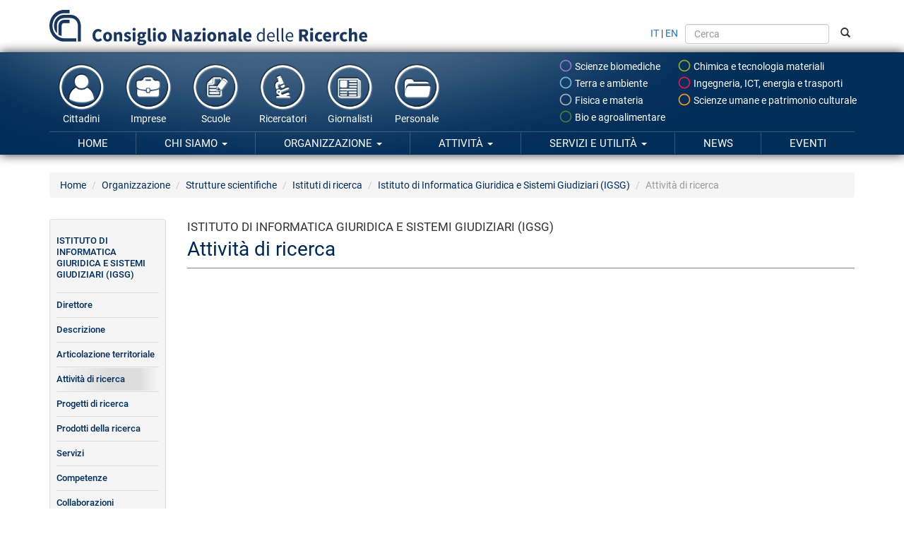

--- FILE ---
content_type: text/html; charset=utf-8
request_url: https://www.cnr.it/it/istituto/129/attivita-ricerca
body_size: 9429
content:
<!DOCTYPE html>
<html lang="it" dir="ltr">
<head profile="http://www.w3.org/1999/xhtml/vocab">
  <meta charset="utf-8">
  <meta name="viewport" content="width=device-width, initial-scale=1.0">
  <meta http-equiv="Content-Type" content="text/html; charset=utf-8" />
<meta name="Generator" content="Drupal 7 (http://drupal.org)" />
<link rel="canonical" href="/it/istituto/129/attivita-ricerca/istituto-di-informatica-giuridica-e-sistemi-giudiziari-igsg" />
<link rel="shortlink" href="/it/istituto/129/attivita-ricerca" />
<link rel="shortcut icon" href="https://www.cnr.it/sites/all/themes/custom/cnr03_theme/img/favicon-cnrlogo.png" type="image/vnd.microsoft.icon" />
  <title>Attività di ricerca | Consiglio Nazionale delle Ricerche</title>
  <style>
@import url("https://www.cnr.it/modules/system/system.base.css?t97zpg");
</style>
<link type="text/css" rel="stylesheet" href="https://www.cnr.it/sites/all/modules/contrib/date/date_api/date.css?t97zpg" media="all" />
<link type="text/css" rel="stylesheet" href="https://www.cnr.it/sites/all/modules/contrib/date/date_popup/themes/datepicker.1.7.css?t97zpg" media="all" />
<style>
@import url("https://www.cnr.it/modules/field/theme/field.css?t97zpg");
</style>
<link type="text/css" rel="stylesheet" href="https://www.cnr.it/sites/all/modules/contrib/views/css/views.css?t97zpg" media="all" />
<link type="text/css" rel="stylesheet" href="https://www.cnr.it/sites/all/modules/contrib/ctools/css/ctools.css?t97zpg" media="all" />
<link type="text/css" rel="stylesheet" href="https://www.cnr.it/sites/all/libraries/font-awesome/4.7.0/css/font-awesome.min.css?t97zpg" media="all" />
<link type="text/css" rel="stylesheet" href="https://www.cnr.it/sites/all/themes/custom/cnr03_theme/css/style.min.css?t97zpg" media="all" />
  <!-- HTML5 element support for IE6-8 -->
  <!--[if lt IE 9]>
    <script src="//html5shiv.googlecode.com/svn/trunk/html5.js"></script>
  <![endif]-->
  <script src="https://www.cnr.it/sites/all/modules/contrib/jquery_update/replace/jquery/1.9/jquery.min.js?v=1.9.1"></script>
<script src="https://www.cnr.it/misc/jquery-extend-3.4.0.js?v=1.9.1"></script>
<script src="https://www.cnr.it/misc/jquery-html-prefilter-3.5.0-backport.js?v=1.9.1"></script>
<script src="https://www.cnr.it/misc/jquery.once.js?v=1.2"></script>
<script src="https://www.cnr.it/misc/drupal.js?t97zpg"></script>
<script src="https://www.cnr.it/sites/default/files/public/languages/it_xynrdDYaqrWADU-W102U4P1nQAulEUFU7Ab1wg2PLIg.js?t97zpg"></script>
<script src="https://www.cnr.it/sites/all/themes/custom/cnr03_theme/bootstrap/js/affix.js?t97zpg"></script>
<script src="https://www.cnr.it/sites/all/themes/custom/cnr03_theme/bootstrap/js/alert.js?t97zpg"></script>
<script src="https://www.cnr.it/sites/all/themes/custom/cnr03_theme/bootstrap/js/button.js?t97zpg"></script>
<script src="https://www.cnr.it/sites/all/themes/custom/cnr03_theme/bootstrap/js/carousel.js?t97zpg"></script>
<script src="https://www.cnr.it/sites/all/themes/custom/cnr03_theme/bootstrap/js/collapse.js?t97zpg"></script>
<script src="https://www.cnr.it/sites/all/themes/custom/cnr03_theme/bootstrap/js/dropdown.js?t97zpg"></script>
<script src="https://www.cnr.it/sites/all/themes/custom/cnr03_theme/bootstrap/js/modal.js?t97zpg"></script>
<script src="https://www.cnr.it/sites/all/themes/custom/cnr03_theme/bootstrap/js/tooltip.js?t97zpg"></script>
<script src="https://www.cnr.it/sites/all/themes/custom/cnr03_theme/bootstrap/js/popover.js?t97zpg"></script>
<script src="https://www.cnr.it/sites/all/themes/custom/cnr03_theme/bootstrap/js/scrollspy.js?t97zpg"></script>
<script src="https://www.cnr.it/sites/all/themes/custom/cnr03_theme/bootstrap/js/tab.js?t97zpg"></script>
<script src="https://www.cnr.it/sites/all/themes/custom/cnr03_theme/bootstrap/js/transition.js?t97zpg"></script>
<script src="https://www.cnr.it/sites/all/themes/custom/cnr03_theme/bootstrap_dropdowns_enhancement/js/dropdowns-enhancement.js?t97zpg"></script>
<script>var _paq = window._paq = window._paq || [];
(function() {
	var metricsUrl = '//metrics.cedrc.cnr.it/';
	var matomoUrl = '//matomo.rsi.cnr.it/';
	var metricsPortaleCnrId = '20';
	var matomoPortaleCnrId = '1';
	_paq.push(['setTrackerUrl', metricsUrl + 'matomo.php']);
	_paq.push(['setSiteId', metricsPortaleCnrId]);
	_paq.push(['addTracker', matomoUrl + 'matomo.php', matomoPortaleCnrId]);
	_paq.push(["disableCookies"]);
	_paq.push(['trackPageView']);
	_paq.push(['enableLinkTracking']);
	var d = document, g = d.createElement('script'), s = d.getElementsByTagName('script')[0];
	g.type = 'text/javascript';
	g.async = true;
	g.src = metricsUrl + 'matomo.js';
	s.parentNode.insertBefore(g,s);
})();
</script>
<script>jQuery.extend(Drupal.settings, {"basePath":"\/","pathPrefix":"it\/","setHasJsCookie":0,"ajaxPageState":{"theme":"cnr03_theme","theme_token":"_uwEYuHm4AnxgPsm2OPZBQQ-YCgZqNEUUmp2QwX_usw","js":{"0":1,"sites\/all\/themes\/contrib\/bootstrap\/js\/bootstrap.js":1,"sites\/all\/modules\/contrib\/jquery_update\/replace\/jquery\/1.9\/jquery.min.js":1,"misc\/jquery-extend-3.4.0.js":1,"misc\/jquery-html-prefilter-3.5.0-backport.js":1,"misc\/jquery.once.js":1,"misc\/drupal.js":1,"public:\/\/languages\/it_xynrdDYaqrWADU-W102U4P1nQAulEUFU7Ab1wg2PLIg.js":1,"sites\/all\/themes\/custom\/cnr03_theme\/bootstrap\/js\/affix.js":1,"sites\/all\/themes\/custom\/cnr03_theme\/bootstrap\/js\/alert.js":1,"sites\/all\/themes\/custom\/cnr03_theme\/bootstrap\/js\/button.js":1,"sites\/all\/themes\/custom\/cnr03_theme\/bootstrap\/js\/carousel.js":1,"sites\/all\/themes\/custom\/cnr03_theme\/bootstrap\/js\/collapse.js":1,"sites\/all\/themes\/custom\/cnr03_theme\/bootstrap\/js\/dropdown.js":1,"sites\/all\/themes\/custom\/cnr03_theme\/bootstrap\/js\/modal.js":1,"sites\/all\/themes\/custom\/cnr03_theme\/bootstrap\/js\/tooltip.js":1,"sites\/all\/themes\/custom\/cnr03_theme\/bootstrap\/js\/popover.js":1,"sites\/all\/themes\/custom\/cnr03_theme\/bootstrap\/js\/scrollspy.js":1,"sites\/all\/themes\/custom\/cnr03_theme\/bootstrap\/js\/tab.js":1,"sites\/all\/themes\/custom\/cnr03_theme\/bootstrap\/js\/transition.js":1,"sites\/all\/themes\/custom\/cnr03_theme\/bootstrap_dropdowns_enhancement\/js\/dropdowns-enhancement.js":1,"1":1},"css":{"modules\/system\/system.base.css":1,"sites\/all\/modules\/contrib\/date\/date_api\/date.css":1,"sites\/all\/modules\/contrib\/date\/date_popup\/themes\/datepicker.1.7.css":1,"modules\/field\/theme\/field.css":1,"sites\/all\/modules\/contrib\/views\/css\/views.css":1,"sites\/all\/modules\/contrib\/ctools\/css\/ctools.css":1,"sites\/all\/libraries\/font-awesome\/4.7.0\/css\/font-awesome.min.css":1,"sites\/all\/themes\/custom\/cnr03_theme\/css\/style.min.css":1}},"bootstrap":{"anchorsFix":0,"anchorsSmoothScrolling":1,"popoverEnabled":1,"popoverOptions":{"animation":1,"html":0,"placement":"right","selector":"","trigger":"click","title":"","content":"","delay":0,"container":"body"},"tooltipEnabled":1,"tooltipOptions":{"animation":1,"html":0,"placement":"auto left","selector":"","trigger":"hover focus","delay":0,"container":"body"}}});</script>
  <meta name="google-site-verification" content="ojTmmVyFbLLuhkwpsChiOZI_vPf4hwI8seFmT_PcH8Q" />
</head>
<body class="html not-front not-logged-in one-sidebar sidebar-second page-istituto page-istituto- page-istituto-129 page-istituto-attivita-ricerca i18n-it page-istituto-129-attivita-ricerca" >
  <div id="skip-link">
    <a href="#main-content" class="element-invisible element-focusable">Salta al contenuto principale</a>
  </div>
    
<div style="position:relative">
	<div id="logo">
		<a href="/it">
			<img src="/sites/all/themes/custom/cnr03_theme/img/cnrlogo.svg?t97zpg" alt="CNR - Consiglio Nazionale delle Ricerche" onerror="this.src='/sites/all/themes/custom/cnr03_theme/img/cnrlogo.png?t97zpg'"/>
		</a>
	</div>
	<div class="navbar-header">
		<!-- .btn-navbar is used as the toggle for collapsed navbar content -->
		<button type="button" class="navbar-toggle tb-megamenu-button" data-toggle="collapse" data-target="#navigation-collapse">
			<span class="sr-only">Navigazione</span>
			<span class="icon-bar"></span>
			<span class="icon-bar"></span>
			<span class="icon-bar"></span>
		</button>
	</div>
</div>
<div id="fascione">
<header id="navbar" role="banner" class="container">
	<div class="navbar-collapse collapse" id="navigation-collapse">
		<form class="form-inline" id="search-and-lang" method="GET" action="/it/cerca">
			<a href="https://www.cnr.it/it/istituto/129/attivita-ricerca">IT</a> | <a href="https://www.cnr.it/en/istituto/129/attivita-ricerca">EN</a>
			<input type="text" name="search" class="form-control" placeholder="Cerca" style="height: 2em; margin: 0 0.5em;">
			<button type="sumbit"><span class="glyphicon glyphicon-search"></span></button>
		</form>
		<nav role="menubar" id="navigation-thematic-areas">
			<ul class="nav navbar-nav">
				<li class="biologia-biomedica"><a href="/it/aree-tematiche/biologia-biomedica" data-toggle="tooltip" data-container="false" data-placement="left" title="Scienze biomediche"><svg xmlns="http://www.w3.org/2000/svg" width="24" height="24" viewBox="0 0 24 24"><path d="M0 0h24v24h-24z" fill="none"/><path d="M12 2c-5.53 0-10 4.47-10 10s4.47 10 10 10 10-4.47 10-10-4.47-10-10-10zm0 18c-4.41 0-8-3.59-8-8s3.59-8 8-8 8 3.59 8 8-3.59 8-8 8z"/></svg> Scienze biomediche</a></li>
				<li class="chimica-materiali"><a href="/it/aree-tematiche/chimica-materiali" data-toggle="tooltip" data-container="false" data-placement="left" title="Scienze chimiche e tecnologie dei materiali"><svg xmlns="http://www.w3.org/2000/svg" width="24" height="24" viewBox="0 0 24 24"><path d="M0 0h24v24h-24z" fill="none"/><path d="M12 2c-5.53 0-10 4.47-10 10s4.47 10 10 10 10-4.47 10-10-4.47-10-10-10zm0 18c-4.41 0-8-3.59-8-8s3.59-8 8-8 8 3.59 8 8-3.59 8-8 8z"/></svg> Chimica e tecnologia materiali</a></li>
				<li class="energia-ambiente"><a href="/it/aree-tematiche/energia-ambiente" data-toggle="tooltip" data-container="false" data-placement="left" title="Scienze del sistema Terra e tecnologie per l'ambiente"><svg xmlns="http://www.w3.org/2000/svg" width="24" height="24" viewBox="0 0 24 24"><path d="M0 0h24v24h-24z" fill="none"/><path d="M12 2c-5.53 0-10 4.47-10 10s4.47 10 10 10 10-4.47 10-10-4.47-10-10-10zm0 18c-4.41 0-8-3.59-8-8s3.59-8 8-8 8 3.59 8 8-3.59 8-8 8z"/></svg> Terra e ambiente</a></li>
				<li class="ingegneria-ict"><a href="/it/aree-tematiche/ingegneria-ict" data-toggle="tooltip" data-container="false" data-placement="left" title="Ingegneria, ICT e tecnologie per l'energia e i trasporti"><svg xmlns="http://www.w3.org/2000/svg" width="24" height="24" viewBox="0 0 24 24"><path d="M0 0h24v24h-24z" fill="none"/><path d="M12 2c-5.53 0-10 4.47-10 10s4.47 10 10 10 10-4.47 10-10-4.47-10-10-10zm0 18c-4.41 0-8-3.59-8-8s3.59-8 8-8 8 3.59 8 8-3.59 8-8 8z"/></svg> Ingegneria, ICT, energia e trasporti</a></li>
				<li class="fisica-matematiche"><a href="/it/aree-tematiche/fisica-matematiche" data-toggle="tooltip" data-container="false" data-placement="left" title="Scienze fisiche e tecnologie della materia"><svg xmlns="http://www.w3.org/2000/svg" width="24" height="24" viewBox="0 0 24 24"><path d="M0 0h24v24h-24z" fill="none"/><path d="M12 2c-5.53 0-10 4.47-10 10s4.47 10 10 10 10-4.47 10-10-4.47-10-10-10zm0 18c-4.41 0-8-3.59-8-8s3.59-8 8-8 8 3.59 8 8-3.59 8-8 8z"/></svg> Fisica e materia</a></li>
				<li class="scienze-umane"><a href="/it/aree-tematiche/scienze-umane" data-toggle="tooltip" data-container="false" data-placement="left" title="Scienze umane e sociali, patrimonio culturale"><svg xmlns="http://www.w3.org/2000/svg" width="24" height="24" viewBox="0 0 24 24"><path d="M0 0h24v24h-24z" fill="none"/><path d="M12 2c-5.53 0-10 4.47-10 10s4.47 10 10 10 10-4.47 10-10-4.47-10-10-10zm0 18c-4.41 0-8-3.59-8-8s3.59-8 8-8 8 3.59 8 8-3.59 8-8 8z"/></svg> Scienze umane e patrimonio culturale</a></li>
				<li class="agricoltura-alimentazione"><a href="/it/aree-tematiche/agricoltura-alimentazione" data-container="false" data-toggle="tooltip" data-placement="left" title="Scienze bio-agroalimentari"><svg xmlns="http://www.w3.org/2000/svg" width="24" height="24" viewBox="0 0 24 24"><path d="M0 0h24v24h-24z" fill="none"/><path d="M12 2c-5.53 0-10 4.47-10 10s4.47 10 10 10 10-4.47 10-10-4.47-10-10-10zm0 18c-4.41 0-8-3.59-8-8s3.59-8 8-8 8 3.59 8 8-3.59 8-8 8z"/></svg> Bio e agroalimentare</a></li>
			</ul>
		</nav>
		<nav role="navigation-thematic-areas" id="navigation-life-events">
			<ul class="nav navbar-nav">
				<li><a href="/it/canali/cittadini">
					<img src="/sites/all/themes/custom/cnr03_theme/img/icon-cittadini.png" alt="" />
					Cittadini				</a></li>
				<li><a href="/it/canali/imprese">
					<img src="/sites/all/themes/custom/cnr03_theme/img/icon-imprese.png" alt="" />
					Imprese				</a></li>
				<li><a href="/it/canali/scuole">
					<img src="/sites/all/themes/custom/cnr03_theme/img/icon-scuole.png" alt="" />
					Scuole				</a></li>
				<li><a href="/it/canali/ricercatori">
					<img src="/sites/all/themes/custom/cnr03_theme/img/icon-ricercatori.png" alt="" />
					Ricercatori				</a></li>
				<li><a href="/it/canali/giornalisti">
					<img src="/sites/all/themes/custom/cnr03_theme/img/icon-giornalisti.png" alt="" />
					Giornalisti				</a></li>
				<li><a href="/it/canali/personale">
					<img src="/sites/all/themes/custom/cnr03_theme/img/icon-amministrazioni.png" alt="" />
					Personale				</a></li>
			</ul>
		</nav>
        <nav role="navigation" id="navigation" class="masternavigation">    
          <ul class="menu nav navbar-nav"><li class="first leaf"><a href="/it">Home</a></li>
<li class="expanded dropdown"><a href="/it/chi-siamo" title="" data-target="#" class="dropdown-toggle" data-toggle="dropdown">Chi siamo <span class="caret"></span></a><ul class="dropdown-menu"><li class="expanded"><a href="/it/chi-siamo" title="">Chi siamo</a></li><li class="divider"></li><li class="first collapsed"><a href="/it/dove-siamo" title="">Dove siamo</a></li>
<li class="leaf"><a href="/it/tappe-storiche">Tappe storiche</a></li>
<li class="leaf"><a href="/it/presidenti">Presidenti</a></li>
<li class="leaf"><a href="/it/cnr-in-numeri" title="">Il Cnr in numeri</a></li>
<li class="leaf"><a href="/it/bibliografia">Bibliografia</a></li>
<li class="last leaf"><a href="/it/statuto" title="">Statuto</a></li>
</ul></li>
<li class="expanded active-trail dropdown"><a href="/it/organizzazione" class="active-trail dropdown-toggle" data-target="#" data-toggle="dropdown">Organizzazione <span class="caret"></span></a><ul class="dropdown-menu"><li class="expanded active-trail"><a href="/it/organizzazione" class="active-trail">Organizzazione</a></li><li class="divider"></li><li class="first leaf"><a href="/it/organigramma" title="">Organigramma</a></li>
<li class="collapsed"><a href="/it/presidente">Presidente</a></li>
<li class="leaf"><a href="/it/vicepresidente">Vicepresidente</a></li>
<li class="leaf"><a href="/it/cda-consiglio-amministrazione">Consiglio di Amministrazione</a></li>
<li class="leaf"><a href="/it/direttore-generale" title="">Direttore Generale</a></li>
<li class="expanded dropdown-submenu"><a href="/it/organi" title="" data-target="#" class="dropdown-toggle" data-toggle="dropdown">Organi Collegiali</a><ul class="dropdown-menu"><li class="expanded"><a href="/it/organi" title="">Organi Collegiali</a></li><li class="divider"></li><li class="first expanded dropdown-submenu"><a href="/it/consiglio-scientifico" data-target="#" class="dropdown-toggle" data-toggle="dropdown">Consiglio Scientifico</a><ul class="dropdown-menu"><li class="first expanded"><a href="/it/consiglio-scientifico">Consiglio Scientifico</a></li><li class="divider"></li><li class="first last leaf"><a href="/it/consiglio-scientifico/riunioni">Riunioni</a></li>
</ul></li>
<li class="last leaf"><a href="/it/collegio-revisori-conti">Collegio dei Revisori dei Conti</a></li>
</ul></li>
<li class="expanded dropdown-submenu"><a href="/it/amministrazione-centrale" data-target="#" class="dropdown-toggle" data-toggle="dropdown">Amministrazione centrale</a><ul class="dropdown-menu"><li class="expanded"><a href="/it/amministrazione-centrale">Amministrazione centrale</a></li><li class="divider"></li><li class="first leaf"><a href="/it/struttura/dg" title="">Direzione Generale</a></li>
<li class="leaf"><a href="https://www.cnr.it/it/struttura/dcru/direzione-centrale-risorse-umane" title="">Direzione centrale Risorse umane</a></li>
<li class="last leaf"><a href="/it/struttura/dcsr" title="">Servizi per la Ricerca</a></li>
</ul></li>
<li class="expanded active-trail dropdown-submenu"><a href="/it/strutture-scientifiche" class="active-trail dropdown-toggle" data-target="#" data-toggle="dropdown">Strutture scientifiche</a><ul class="dropdown-menu"><li class="expanded active-trail"><a href="/it/strutture-scientifiche" class="active-trail">Strutture scientifiche</a></li><li class="divider"></li><li class="first leaf"><a href="/it/dipartimenti">Dipartimenti</a></li>
<li class="leaf active-trail"><a href="/it/istituti" class="active-trail">Istituti di ricerca</a></li>
<li class="last leaf"><a href="/it/aree-di-ricerca" title="">Aree di ricerca</a></li>
</ul></li>
<li class="expanded dropdown-submenu"><a href="/it/organismi-comitati" data-target="#" class="dropdown-toggle" data-toggle="dropdown">Organismi e comitati</a><ul class="dropdown-menu"><li class="expanded"><a href="/it/organismi-comitati">Organismi e comitati</a></li><li class="divider"></li><li class="first leaf"><a href="/it/oiv-organismo-indipendente-valutazione">Organismo Indipendente di Valutazione</a></li>
<li class="leaf"><a href="/it/organismo-paritetico-innovazione">Organismo Paritetico per l’Innovazione</a></li>
<li class="leaf"><a href="/it/magistrato-corte-conti-delegato-controllo">Magistrato della Corte dei Conti Delegato al Controllo</a></li>
<li class="leaf"><a href="/it/comitato-unico-garanzia">Comitato Unico di Garanzia</a></li>
<li class="leaf"><a href="/it/consigliera-fiducia">Consigliera di fiducia del Cnr</a></li>
<li class="collapsed"><a href="/it/ethics" title="">Commissione per l’Etica e l’Integrità nella Ricerca</a></li>
<li class="leaf"><a href="/it/cid-ethics" title="">Centro Interdipartimentale per l’Etica e l’Integrità nella Ricerca (CID Ethics)</a></li>
<li class="last leaf"><a href="/it/cid-cisc" title="">Centro Interdipartimentale Scienza delle Città (CID CISC)</a></li>
</ul></li>
<li class="expanded dropdown-submenu"><a href="/it/amministrazione-trasparente" data-target="#" class="dropdown-toggle" data-toggle="dropdown">Amministrazione trasparente</a><ul class="dropdown-menu"><li class="expanded"><a href="/it/amministrazione-trasparente">Amministrazione trasparente</a></li><li class="divider"></li><li class="first collapsed"><a href="/it/disposizioni-generali">Disposizioni generali</a></li>
<li class="collapsed"><a href="/it/organizzazione-trasparenza">Organizzazione</a></li>
<li class="collapsed"><a href="/it/consulenti-e-collaboratori">Consulenti e collaboratori</a></li>
<li class="collapsed"><a href="/it/personale">Personale</a></li>
<li class="leaf"><a href="/it/bandi-di-concorso">Bandi di concorso</a></li>
<li class="collapsed"><a href="/it/performance">Performance</a></li>
<li class="expanded dropdown-submenu"><a href="/it/enti-controllati" data-target="#" class="dropdown-toggle" data-toggle="dropdown">Enti controllati</a><ul class="dropdown-menu"><li class="expanded"><a href="/it/enti-controllati">Enti controllati</a></li><li class="divider"></li><li class="first leaf"><a href="/it/enti-pubblici-vigilati">Enti pubblici vigilati</a></li>
<li class="leaf"><a href="/it/societa-partecipate">Società partecipate</a></li>
<li class="last leaf"><a href="/it/enti-diritto-privato-controllati">Enti di diritto privato controllati</a></li>
</ul></li>
<li class="collapsed"><a href="/it/attivita-e-procedimenti">Attività e procedimenti</a></li>
<li class="collapsed"><a href="/it/provvedimenti">Provvedimenti</a></li>
<li class="leaf"><a href="/it/controlli-sulle-imprese">Controlli sulle imprese</a></li>
<li class="collapsed"><a href="/it/bandi-di-gara-e-contratti">Bandi di gara e contratti</a></li>
<li class="leaf"><a href="/it/sovvenzioni-contributi-sussidi-vantaggi-economici">Sovvenzioni, contributi, sussidi, vantaggi economici</a></li>
<li class="collapsed"><a href="/it/bilanci">Bilanci</a></li>
<li class="collapsed"><a href="/it/beni-immobili-e-gestione-patrimonio">Beni immobili e gestione patrimonio</a></li>
<li class="collapsed"><a href="/it/controlli-e-rilievi-sull-amministrazione">Controlli e rilievi sull&#039;amministrazione</a></li>
<li class="leaf"><a href="/it/servizi-erogati">Servizi erogati</a></li>
<li class="collapsed"><a href="/it/pagamenti-dell-amministrazione">Pagamenti dell&#039;amministrazione</a></li>
<li class="leaf"><a href="/it/opere-pubbliche">Opere pubbliche</a></li>
<li class="leaf"><a href="/it/pianificazione-e-governo-del-territorio">Pianificazione e governo del territorio</a></li>
<li class="leaf"><a href="/it/informazioni-ambientali">Informazioni ambientali</a></li>
<li class="leaf"><a href="/it/strutture-sanitarie-private-accreditate">Strutture sanitarie private accreditate</a></li>
<li class="leaf"><a href="/it/interventi-straordinari-e-di-emergenza">Interventi straordinari e di emergenza</a></li>
<li class="last collapsed"><a href="/it/altri-contenuti">Altri contenuti</a></li>
</ul></li>
<li class="last expanded dropdown-submenu"><a href="/it/atti-normative" data-target="#" class="dropdown-toggle" data-toggle="dropdown">Atti e regolamenti</a><ul class="dropdown-menu"><li class="last expanded"><a href="/it/atti-normative">Atti e regolamenti</a></li><li class="divider"></li><li class="first leaf"><a href="/it/statuto">Statuto</a></li>
<li class="leaf"><a href="/it/regolamenti">Regolamenti</a></li>
<li class="leaf"><a href="/it/documenti-programmazione">Documenti di programmazione</a></li>
<li class="leaf"><a href="/it/documenti-bilancio">Documenti di bilancio</a></li>
<li class="last leaf"><a href="/it/archivio-programmazione">Archivio documenti di programmazione</a></li>
</ul></li>
</ul></li>
<li class="expanded dropdown"><a href="/it/attivita" data-target="#" class="dropdown-toggle" data-toggle="dropdown">Attività <span class="caret"></span></a><ul class="dropdown-menu"><li class="expanded"><a href="/it/attivita">Attività</a></li><li class="divider"></li><li class="first collapsed"><a href="/it/accordi-partnership">Accordi e Partnership</a></li>
<li class="expanded dropdown-submenu"><a href="/it/attivita-internazionale" data-target="#" class="dropdown-toggle" data-toggle="dropdown">Attività internazionale</a><ul class="dropdown-menu"><li class="expanded"><a href="/it/attivita-internazionale">Attività internazionale</a></li><li class="divider"></li><li class="first collapsed"><a href="/it/relazioni-internazionali">Relazioni internazionali</a></li>
<li class="last collapsed"><a href="/it/relazioni-europee">Relazioni europee</a></li>
</ul></li>
<li class="collapsed"><a href="/it/partecipazioni-societarie">Partecipazioni Societarie</a></li>
<li class="collapsed"><a href="/it/supporto-rete-scientifica" title="">Supporto alla rete scientifica</a></li>
<li class="collapsed"><a href="/it/programmi-dottorato">Programmi di dottorato</a></li>
<li class="collapsed"><a href="/it/valorizzazione-della-ricerca">Valorizzazione della ricerca</a></li>
<li class="expanded dropdown-submenu"><a href="/it/progetti-di-ricerca" data-target="#" class="dropdown-toggle" data-toggle="dropdown">Progetti di ricerca / Pon / Fsc</a><ul class="dropdown-menu"><li class="expanded"><a href="/it/progetti-di-ricerca">Progetti di ricerca / Pon / Fsc</a></li><li class="divider"></li><li class="first leaf"><a href="/it/progetti-di-ricerca/aree-progettuali">Aree progettuali</a></li>
<li class="leaf"><a href="/it/progetti-di-ricerca/progetti" title="">Progetti di ricerca</a></li>
<li class="collapsed"><a href="/it/progetti-pon-2014-2020">Progetti Pon 2014-2020</a></li>
<li class="leaf"><a href="/it/fsc-piano-stralcio-2015-2017">Progetto FSC- Piano Stralcio 2015-2017</a></li>
<li class="collapsed"><a href="/it/progetti-di-ricerca-cnr">​Progetti di Ricerca@Cnr</a></li>
<li class="last collapsed"><a href="/it/altri-progetti-iniziative-coordinamento-cnr">Altri progetti a coordinamento Cnr</a></li>
</ul></li>
<li class="collapsed"><a href="/it/nave-oceanografica-gaia-blu">Nave da ricerca Gaia Blu</a></li>
<li class="collapsed"><a href="/it/gestione-infrastrutture-oceanografiche">Gestione infrastrutture oceanografiche</a></li>
<li class="leaf"><a href="/it/cnr-per-la-parita-di-genere" title="">Il Cnr per la parità di genere</a></li>
<li class="collapsed"><a href="/it/norme-tecniche">Norme tecniche</a></li>
<li class="expanded dropdown-submenu"><a href="/it/editoria" data-target="#" class="dropdown-toggle" data-toggle="dropdown">Editoria</a><ul class="dropdown-menu"><li class="expanded"><a href="/it/editoria">Editoria</a></li><li class="divider"></li><li class="first collapsed"><a href="/it/new_editoriali" title="">Catalogo Cnr edizioni 2026</a></li>
<li class="leaf"><a href="/it/cnr-edizioni-come-pubblicare">Come pubblicare</a></li>
<li class="leaf"><a href="/it/guida-acquisto">Come acquistare</a></li>
<li class="leaf"><a href="/it/come-richiedere-codice-Isbn">Codici ISBN</a></li>
<li class="collapsed"><a href="/it/come-richiedere-codice-doi">Codici DOI</a></li>
<li class="last leaf"><a href="/it/appuntamenti-editoria">Appuntamenti</a></li>
</ul></li>
<li class="expanded dropdown-submenu"><a href="/it/comunicazione-scientifica" data-target="#" class="dropdown-toggle" data-toggle="dropdown">Comunicazione scientifica</a><ul class="dropdown-menu"><li class="expanded"><a href="/it/comunicazione-scientifica">Comunicazione scientifica</a></li><li class="divider"></li><li class="first leaf"><a href="/it/premio-citizen-science">Premio Cnr per la Citizen Science</a></li>
<li class="leaf"><a href="/it/piattaforma-outreach" title="">Cnr Outreach</a></li>
<li class="collapsed"><a href="/it/speciali">Speciali</a></li>
<li class="collapsed"><a href="/it/mostre-scientifiche-e-interattive">Mostre scientifiche</a></li>
<li class="collapsed"><a href="/it/musei-scientifici" title="">Musei scientifici</a></li>
<li class="last leaf"><a href="/it/riviste-newsletter-rete-cnr" title="">Riviste e newsletter</a></li>
</ul></li>
<li class="leaf"><a href="/it/formazione">Formazione</a></li>
<li class="collapsed"><a href="/it/iniziative-scuole">Iniziative per le scuole</a></li>
<li class="leaf"><a href="/it/prevenzione-protezione">Prevenzione e protezione</a></li>
<li class="last collapsed"><a href="/it/miglioramento-organizzativo">Miglioramento organizzativo</a></li>
</ul></li>
<li class="expanded dropdown"><a href="/it/servizi" data-target="#" class="dropdown-toggle" data-toggle="dropdown">Servizi e utilità <span class="caret"></span></a><ul class="dropdown-menu"><li class="expanded"><a href="/it/servizi">Servizi e utilità</a></li><li class="divider"></li><li class="first leaf"><a href="/it/circolari-provvedimenti">Provvedimenti e delibere</a></li>
<li class="leaf"><a href="/it/bandi-di-gara-avvisi">Bandi di gara e avvisi</a></li>
<li class="collapsed"><a href="/it/concorsi-opportunita">Concorsi e opportunità</a></li>
<li class="leaf"><a href="/it/richiesta-patrocini">Richiesta patrocini</a></li>
<li class="collapsed"><a href="/it/gruppi_di_lavoro">Gruppi di lavoro</a></li>
<li class="collapsed"><a href="/it/prenotazione-strutture-congressuali">Strutture congressuali</a></li>
<li class="collapsed"><a href="/it/servizi-sede-centrale">Servizi sede centrale</a></li>
<li class="collapsed"><a href="/it/utilita">Utilità personale Cnr</a></li>
<li class="collapsed"><a href="/it/accessibilita-personale">Inclusione nella PA: il Cnr per l&#039;accessibilità del personale</a></li>
<li class="collapsed"><a href="/it/biblioteche-del-cnr" title="">Biblioteche del Cnr</a></li>
<li class="expanded dropdown-submenu"><a href="/it/open-access" data-target="#" class="dropdown-toggle" data-toggle="dropdown">Open access</a><ul class="dropdown-menu"><li class="expanded"><a href="/it/open-access">Open access</a></li><li class="divider"></li><li class="first leaf"><a href="/it/position-statement">Position statement</a></li>
<li class="last leaf"><a href="/it/banche-dati-istituti">Banche dati Istituti Cnr</a></li>
</ul></li>
<li class="last collapsed"><a href="/it/5-X-mille-Cnr">5X1000 al Cnr</a></li>
</ul></li>
<li class="leaf"><a href="/it/news">News</a></li>
<li class="last leaf"><a href="/it/eventi">Eventi</a></li>
</ul>        </nav>
	</div>
</header>
</div>
<div class="main-container container">

  <header role="banner" id="page-header">
    
      </header> <!-- /#page-header -->
  
  <ol class="breadcrumb"><li class="first"><a href="/it">Home</a></li>
<li><a href="/it/organizzazione">Organizzazione</a></li>
<li><a href="/it/strutture-scientifiche">Strutture scientifiche</a></li>
<li><a href="/it/istituti">Istituti di ricerca</a></li>
<li><a href="/it/istituto/129/istituto-di-informatica-giuridica-e-sistemi-giudiziari-igsg">Istituto di Informatica Giuridica e Sistemi Giudiziari (IGSG)</a></li>
<li class="active last">Attività di ricerca</li>
</ol>
  <div class="row">

    
    <section id="section-main-content" class="col-sm-10 col-sm-push-2">
            <a id="main-content"></a>
            <div class="title-context">Istituto di Informatica Giuridica e Sistemi Giudiziari (IGSG)</div>              <h1 class="page-header">Attività di ricerca</h1>
                        <!-- Start Debug json -->
            <!-- End Debug json -->
                                        <div class="region region-content">
    <section id="block-system-main" class="block block-system clearfix">

      
  
<div class="wrapper-istituto">
	
	
    	
</div>

</section> <!-- /.block -->
  </div>
    </section>

          <aside class="col-sm-2 col-sm-pull-10" role="complementary">
          <div class="region region-sidebar-second">
    <section id="block-cnr-contextual-menu" class="block block-cnr clearfix">

      
  <ul class="menu nav"><li class="first last expanded"><a href="/it/istituto/129/istituto-di-informatica-giuridica-e-sistemi-giudiziari-igsg">Istituto di Informatica Giuridica e Sistemi Giudiziari (IGSG)</a><ul class="menu nav"><li class="first leaf"><a href="/it/istituto/129/direttore">Direttore</a></li>
<li class="leaf"><a href="/it/istituto/129/descrizione">Descrizione</a></li>
<li class="leaf"><a href="/it/istituto/129/articolazione-territoriale">Articolazione territoriale</a></li>
<li class="leaf"><a href="/it/istituto/129/attivita-ricerca" class="active">Attività di ricerca</a></li>
<li class="leaf"><a href="/it/istituto/129/progetti">Progetti di ricerca</a></li>
<li class="leaf"><a href="/it/istituto/129/prodotti-ricerca">Prodotti della ricerca</a></li>
<li class="leaf"><a href="/it/istituto/129/servizi">Servizi</a></li>
<li class="leaf"><a href="/it/istituto/129/competenze">Competenze</a></li>
<li class="leaf"><a href="/it/istituto/129/collaborazioni">Collaborazioni</a></li>
<li class="leaf"><a href="/it/istituto/129/formazione">Formazione</a></li>
<li class="leaf"><a href="https://www.cnr.it/it/biblioteche-istituti?cds=129">Biblioteche</a></li>
<li class="leaf"><a href="https://www.cnr.it/it/banche-dati-istituti?cds=129">Banche dati</a></li>
<li class="last leaf"><a href="/it/istituto/129/focus">Focus</a></li>
</ul></li>
</ul>
</section> <!-- /.block -->
  </div>
      </aside>  <!-- /#sidebar-second -->
    
  </div>
</div>
<footer class="footer container">
    <div class="row">
	  <div id="menu-bottom">
			<div class="menu-bottom-wrapper">
				<section class="trova-subito first">
					<h1>Trova subito</h1>
					<ul class="col-md-6">
						<li><a href="/it/chi-siamo">Chi siamo</a></li>
						<li><a href="/it/node/164">Dove siamo</a></li>
						<li><a href="/it/contatti">Contatti</a></li>
						<li><a href="http://www.urp.cnr.it" target="_blank">URP</a></li>
						<li><a href="/it/bandi-di-gara-avvisi">Bandi e gare</a></li>
						<li><a href="/it/concorsi-opportunita">Concorsi</a></li>
						<li><a href="/it/rss">RSS</a></li>
					</ul>
					<ul class="col-md-6">
						<li><a href="/it/amministrazione-trasparente">Amministrazione trasparente</a></li>
						<li><a href="/it/siti-tematici">Siti tematici</a></li>
						<li><a href="/it/note-legali">Note legali</a></li>
						<li><a href="/dichiarazione-accesibilita" target="_blank">Dichiarazione di accessibilità</a></li>
						<li><a href="/it/meccanismo-di-feedback" target="_blank">Segnalazioni accessibilità</a></li>
						<li><a href="/it/privacy-cookie-policy">Privacy and Cookie policy</a></li>
						<li><a href="/it/credits">Credits</a></li>
					</ul>
				</section>
				<section class="canali">
					<h1>Canali</h1>
					<ul>
						<li><a href="/it/canali/cittadini">Cittadini</a></li>
						<li><a href="/it/canali/imprese">Imprese</a></li>
						<li><a href="/it/canali/scuole">Scuole</a></li>
						<li><a href="/it/canali/ricercatori">Ricercatori</a></li>
						<li><a href="/it/canali/giornalisti">Giornalisti</a></li>
						<li><a href="/it/canali/personale">Personale</a></li>
					</ul>
				</section>
				<section class="aree-tematiche">
					<h1>Aree tematiche</h1>
					<ul>
						<li><a href="/it/aree-tematiche/chimica-materiali">Scienze chimiche e tecnologie dei materiali</a></li>
						<li><a href="/it/aree-tematiche/energia-ambiente">Scienze del sistema Terra e tecnologie per l'ambiente</a></li>
						<li><a href="/it/aree-tematiche/fisica-matematiche">Scienze fisiche e tecnologie della materia</a></li>
						<li><a href="/it/aree-tematiche/agricoltura-alimentazione">Scienze bio-agroalimentari</a></li>
						<li><a href="/it/aree-tematiche/biologia-biomedica">Scienze biomediche</a></li>
						<li><a href="/it/aree-tematiche/ingegneria-ict">Ingegneria, ICT e tecnologie per l'energia e i trasporti</a></li>
						<li><a href="/it/aree-tematiche/scienze-umane">Scienze umane e sociali, patrimonio culturale</a></li>
					</ul>
				</section>
				<section class="social-network last">
					<h1>Seguici su</h1>
					<ul>
						<li class="facebook">
							<a title="Seguici su Facebook" href="https://www.facebook.com/CNRsocialFB" target="_blank">
								<svg xmlns="http://www.w3.org/2000/svg" viewBox="0 0 320 512"><!--! Font Awesome Free 6.4.2 by @fontawesome - https://fontawesome.com License - https://fontawesome.com/license (Commercial License) Copyright 2023 Fonticons, Inc. --><path d="M279.14 288l14.22-92.66h-88.91v-60.13c0-25.35 12.42-50.06 52.24-50.06h40.42V6.26S260.43 0 225.36 0c-73.22 0-121.08 44.38-121.08 124.72v70.62H22.89V288h81.39v224h100.17V288z"/></svg>
								<span>Facebook</span>
							</a>
						</li>
						<li>
							<a title="Seguici su Twitter" href="https://twitter.com/CNRsocial_" target="_blank">
								<svg xmlns="http://www.w3.org/2000/svg" viewBox="0 0 512 512"><!--! Font Awesome Free 6.4.2 by @fontawesome - https://fontawesome.com License - https://fontawesome.com/license (Commercial License) Copyright 2023 Fonticons, Inc. --><path d="M389.2 48h70.6L305.6 224.2 487 464H345L233.7 318.6 106.5 464H35.8L200.7 275.5 26.8 48H172.4L272.9 180.9 389.2 48zM364.4 421.8h39.1L151.1 88h-42L364.4 421.8z"/></svg>
								<span>Twitter</span>
							</a>
						</li>
						<li>
							<a title="Seguici su Instagram" href="https://www.instagram.com/cnrsocial/" target="_blank">
							<svg xmlns="http://www.w3.org/2000/svg" viewBox="0 0 448 512"><!--! Font Awesome Free 6.4.2 by @fontawesome - https://fontawesome.com License - https://fontawesome.com/license (Commercial License) Copyright 2023 Fonticons, Inc. --><path d="M224.1 141c-63.6 0-114.9 51.3-114.9 114.9s51.3 114.9 114.9 114.9S339 319.5 339 255.9 287.7 141 224.1 141zm0 189.6c-41.1 0-74.7-33.5-74.7-74.7s33.5-74.7 74.7-74.7 74.7 33.5 74.7 74.7-33.6 74.7-74.7 74.7zm146.4-194.3c0 14.9-12 26.8-26.8 26.8-14.9 0-26.8-12-26.8-26.8s12-26.8 26.8-26.8 26.8 12 26.8 26.8zm76.1 27.2c-1.7-35.9-9.9-67.7-36.2-93.9-26.2-26.2-58-34.4-93.9-36.2-37-2.1-147.9-2.1-184.9 0-35.8 1.7-67.6 9.9-93.9 36.1s-34.4 58-36.2 93.9c-2.1 37-2.1 147.9 0 184.9 1.7 35.9 9.9 67.7 36.2 93.9s58 34.4 93.9 36.2c37 2.1 147.9 2.1 184.9 0 35.9-1.7 67.7-9.9 93.9-36.2 26.2-26.2 34.4-58 36.2-93.9 2.1-37 2.1-147.8 0-184.8zM398.8 388c-7.8 19.6-22.9 34.7-42.6 42.6-29.5 11.7-99.5 9-132.1 9s-102.7 2.6-132.1-9c-19.6-7.8-34.7-22.9-42.6-42.6-11.7-29.5-9-99.5-9-132.1s-2.6-102.7 9-132.1c7.8-19.6 22.9-34.7 42.6-42.6 29.5-11.7 99.5-9 132.1-9s102.7-2.6 132.1 9c19.6 7.8 34.7 22.9 42.6 42.6 11.7 29.5 9 99.5 9 132.1s2.7 102.7-9 132.1z"/></svg>
								<span>Instagram</span>
							</a>
						</li>
						<li>
							<a title="Seguici su LinkedIn" href="https://www.linkedin.com/company/283032" target="_blank">
							<svg xmlns="http://www.w3.org/2000/svg" viewBox="0 0 448 512"><!--! Font Awesome Free 6.4.2 by @fontawesome - https://fontawesome.com License - https://fontawesome.com/license (Commercial License) Copyright 2023 Fonticons, Inc. --><path d="M100.28 448H7.4V148.9h92.88zM53.79 108.1C24.09 108.1 0 83.5 0 53.8a53.79 53.79 0 0 1 107.58 0c0 29.7-24.1 54.3-53.79 54.3zM447.9 448h-92.68V302.4c0-34.7-.7-79.2-48.29-79.2-48.29 0-55.69 37.7-55.69 76.7V448h-92.78V148.9h89.08v40.8h1.3c12.4-23.5 42.69-48.3 87.88-48.3 94 0 111.28 61.9 111.28 142.3V448z"/></svg>
							<span>LinkedIn</span>
							</a>
						</li>
						<li>
							<a title="Seguici su WhatsApp" href="https://whatsapp.com/channel/0029Vb72Jod7YScvl7odof3Y" target="_blank">
							<svg xmlns="http://www.w3.org/2000/svg" viewBox="0 0 448 512"><!--!Font Awesome Free 6.7.2 by @fontawesome - https://fontawesome.com License - https://fontawesome.com/license/free Copyright 2025 Fonticons, Inc.--><path d="M380.9 97.1C339 55.1 283.2 32 223.9 32c-122.4 0-222 99.6-222 222 0 39.1 10.2 77.3 29.6 111L0 480l117.7-30.9c32.4 17.7 68.9 27 106.1 27h.1c122.3 0 224.1-99.6 224.1-222 0-59.3-25.2-115-67.1-157zm-157 341.6c-33.2 0-65.7-8.9-94-25.7l-6.7-4-69.8 18.3L72 359.2l-4.4-7c-18.5-29.4-28.2-63.3-28.2-98.2 0-101.7 82.8-184.5 184.6-184.5 49.3 0 95.6 19.2 130.4 54.1 34.8 34.9 56.2 81.2 56.1 130.5 0 101.8-84.9 184.6-186.6 184.6zm101.2-138.2c-5.5-2.8-32.8-16.2-37.9-18-5.1-1.9-8.8-2.8-12.5 2.8-3.7 5.6-14.3 18-17.6 21.8-3.2 3.7-6.5 4.2-12 1.4-32.6-16.3-54-29.1-75.5-66-5.7-9.8 5.7-9.1 16.3-30.3 1.8-3.7 .9-6.9-.5-9.7-1.4-2.8-12.5-30.1-17.1-41.2-4.5-10.8-9.1-9.3-12.5-9.5-3.2-.2-6.9-.2-10.6-.2-3.7 0-9.7 1.4-14.8 6.9-5.1 5.6-19.4 19-19.4 46.3 0 27.3 19.9 53.7 22.6 57.4 2.8 3.7 39.1 59.7 94.8 83.8 35.2 15.2 49 16.5 66.6 13.9 10.7-1.6 32.8-13.4 37.4-26.4 4.6-13 4.6-24.1 3.2-26.4-1.3-2.5-5-3.9-10.5-6.6z"/></svg>
							<span>WhatsApp</span>
						</li>
					</ul>
					<p><a href="/sites/default/files/public/media/servizi_informatici/cnr-social-media-policy.pdf?v=20250228" target="_blank">Social media policy</a></p>
				</section>
			</div>
		</div>
  	</div>
	<div class="row">
		<div id="footer-address">
			<p>
				Consiglio Nazionale delle Ricerche - Piazzale Aldo Moro, 7 - 00185 Roma, Italia <br>
				Codice Fiscale 80054330586 - Partita IVA 02118311006 - Il Cnr è soggetto allo split payment. - <a href="/it/5-X-mille-Cnr">Devolvi il 5x1000 al Cnr</a> <br>
				Indirizzo Posta Elettronica Certificata (PEC) istituzionale <a href="mailto:protocollo-ammcen@pec.cnr.it">protocollo-ammcen@pec.cnr.it</a>
			</p>
		</div>
	</div>
</footer>
<div class="to-top">
	<i class="glyphicon glyphicon-chevron-up"></i>
</div>
  <script>
		jQuery(document).ready(function($){
			$(window).on('scroll touchmove', function () {
				if($(document).scrollTop() > 0){
					$('body').addClass('shrink');
					$('.to-top').fadeIn(300);
				}else{
					$('body').removeClass('shrink');
					$('.to-top').fadeOut(300);
				}
			});
			$('.to-top').on('click', function(){
				$('html,body').animate({ scrollTop: 0 }, 'fast');
			});
		});
	</script>
<script src="https://www.cnr.it/sites/all/themes/contrib/bootstrap/js/bootstrap.js?t97zpg"></script>
  <script>window.addEventListener('resize',function(){if(Drupal && Drupal.toolbar) Drupal.toolbar.init()});</script>
</body>
</html>
